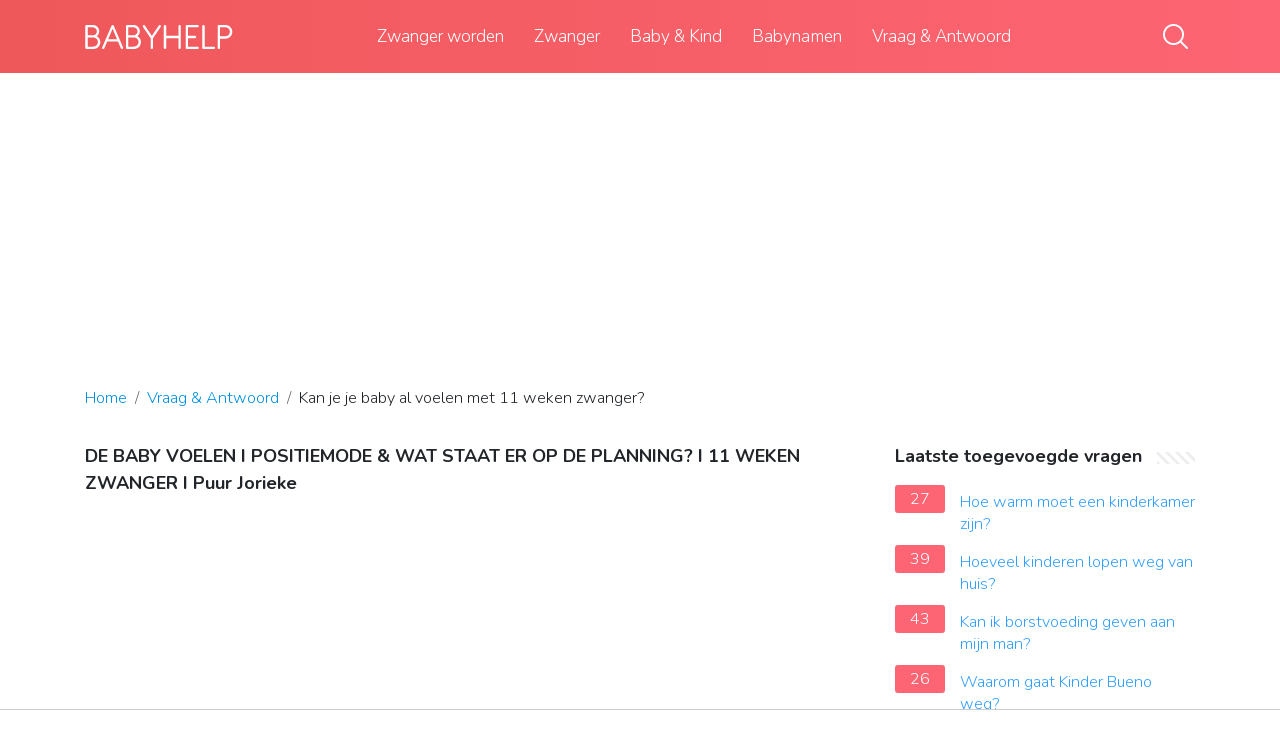

--- FILE ---
content_type: text/html; charset=UTF-8
request_url: https://babyhelp.nl/vraag-en-antwoord/kan-je-je-baby-al-voelen-met-11-weken-zwanger
body_size: 9911
content:
<!DOCTYPE html>
<html lang="nl">
<head>
    <meta charset="utf-8">
    <meta http-equiv="X-UA-Compatible" content="IE=edge">
    <meta name="viewport" content="width=device-width, initial-scale=1, maximum-scale=1">
    <title>Kan je je baby al voelen met 11 weken zwanger?</title>
    <meta name="description" content="Ontwikkelingen bij je kindje vanaf week 11 Als je 11 weken zwanger bent begint je baby met bewegen: eerst met trekkingen en trillingen in de armpjes en beentjes,">
    <link rel="apple-touch-icon" sizes="57x57" href="favicon/apple-icon-57x57.png">
    <link rel="apple-touch-icon" sizes="60x60" href="favicon/apple-icon-60x60.png">
    <link rel="apple-touch-icon" sizes="72x72" href="favicon/apple-icon-72x72.png">
    <link rel="apple-touch-icon" sizes="76x76" href="favicon/apple-icon-76x76.png">
    <link rel="apple-touch-icon" sizes="114x114" href="favicon/apple-icon-114x114.png">
    <link rel="apple-touch-icon" sizes="120x120" href="favicon/apple-icon-120x120.png">
    <link rel="apple-touch-icon" sizes="144x144" href="favicon/apple-icon-144x144.png">
    <link rel="apple-touch-icon" sizes="152x152" href="favicon/apple-icon-152x152.png">
    <link rel="apple-touch-icon" sizes="180x180" href="favicon/apple-icon-180x180.png">
    <link rel="icon" type="image/png" sizes="192x192"  href="favicon/android-icon-192x192.png">
    <link rel="icon" type="image/png" sizes="32x32" href="favicon/favicon-32x32.png">
    <link rel="icon" type="image/png" sizes="96x96" href="favicon/favicon-96x96.png">
    <link rel="icon" type="image/png" sizes="16x16" href="favicon/favicon-16x16.png">
    <link rel="manifest" href="favicon/manifest.json">
    <meta name="msapplication-TileColor" content="#ffffff">
    <meta name="msapplication-TileImage" content="favicon/ms-icon-144x144.png">
    <meta name="theme-color" content="#ffffff">
    <meta name="p:domain_verify" content="470ea6ec1a5750a57ac88f2055e8b761"/>

    <!-- Global site tag (gtag.js) - Google Analytics -->
    <script async src="https://www.googletagmanager.com/gtag/js?id=UA-22482656-20"></script>
    <script>
        window.dataLayer = window.dataLayer || [];
        function gtag(){dataLayer.push(arguments);}
        gtag('js', new Date());

        gtag('config', 'UA-22482656-20');
    </script>
            <link rel="stylesheet" href="https://babyhelp.nl/wp-content/themes/babyhelp-theme/app/style.b5b81f9a.css" type="text/css" media="all" />
        <style>
            a:hover {
                text-decoration: underline;
            }
            aside .inner .title-holder {
                position: relative;
            }
            aside .inner .title-holder:before {
                content: "";
                position: absolute;
                left: 0;
                bottom: 6px;
                width: 100%;
                height: 12px;
                background-image: linear-gradient(45deg, #eeeeee 20%, #ffffff 20%, #ffffff 50%, #eeeeee 50%, #eeeeee 70%, #ffffff 70%, #ffffff 100%);
                background-size: 10px 10px;
            }
            aside .inner .title {
                background: #fff;
                display: inline-block;
                font-weight: bold;
                padding-right: 15px;
                position: relative;
            }
            aside .inner ul {
                margin:0;
                padding: 15px 0;
                list-style:none;
                background: #fff;
            }
            aside .inner ul li {
                margin-bottom: 10px;
                display: flex;
                line-height: normal; font-size: 0.9rem;
            }
            aside .inner ul li span {
                background: #fd6574;
                color: #fff;
                padding: 0 15px;
                margin: 0 15px 0 0;
                border-radius: 3px;
                font-size: 0.9rem;
                height: 28px;
                display: inline-flex;
                align-items: center;
            }
            aside .inner ul li a {
                display: inline-block;
                margin-top: 6px;
            }
            .rating__stars {
                --star-size: 24px;
                --star-color: #ddd;
                --star-background: #ffbf00;
                --percent: calc(var(--rating) / 5 * 100%);
                display: inline-block;
                font-size: var(--star-size);
                font-family: Times;
                position: relative;
                top: 2px;
            }
            .rating__stars:before {
                 content: '★★★★★';
                 letter-spacing: 3px;
                 background: linear-gradient(90deg, var(--star-background) var(--percent), var(--star-color) var(--percent));
                 -webkit-background-clip: text;
                 -webkit-text-fill-color: transparent;
             }
            .embed-responsive {
                position: relative;
                display: block;
                width: 100%;
                padding: 0;
                overflow: hidden;
            }

            .embed-responsive:before {
                display: block;
                content: "";
                padding-top: 56.25%;
            }
            .embed-responsive iframe {
                position: absolute;
                top: 0;
                bottom: 0;
                left: 0;
                width: 100%;
                height: 100%;
                border: 0;
            }
            .pagination span {
                margin: 0 5px;
            }
            ul.breadcrumb {
                position: relative;
                flex-wrap: nowrap;
                width: 100%;
                padding: 15px 0;
                white-space: nowrap;
                overflow-x: auto;
                margin-bottom: 0;
            }
            ul.breadcrumb li {
                font-size: .9rem;
            }
            ul.breadcrumb li+li:before {
                padding: 8px 0 8px 8px;
                color: #686868;
                content: "/\00a0";
            }
            /* Add a color to all links inside the list */
            ul.breadcrumb li a {
                color: #0090e3;
                text-decoration: none;
            }
            /* Add a color on mouse-over */
            ul.breadcrumb li a:hover {
                text-decoration: underline;
            }
		.d-none {
                display: none;
            }
            .d-block {
                display: block;
            }
            @media (min-width: 992px) {
                .d-md-block {
                    display: block!important;
                }
                .d-md-none {
                    display: none!important;
                }
            }
        </style>
                                    <script async src="https://tags.refinery89.com/babyhelpnl.js"></script>
    
    </head>
<body>

<header role="banner" class="header">
    <div class="container position-relative">
        <div class="d-flex justify-content-between align-items-center">
            <div class="logo">
                <a href="/">
                    <img src="https://babyhelp.nl/wp-content/themes/babyhelp-theme/images/logo.svg" alt="logo">
                </a>
            </div>

            <nav class="top-navigation js-menu" role="navigation">
                <div class="mobile-nav-title d-lg-none mb-2">
                    Menu
                </div>
                <ul id="menu-header-menu" class="menu">
                    <li id="menu-item-1937" class="menu-item menu-item-type-taxonomy menu-item-object-category menu-item-1937"><a href="https://babyhelp.nl/zwanger-worden/">Zwanger worden</a></li>
                    <li id="menu-item-14" class="menu-item menu-item-type-taxonomy menu-item-object-category menu-item-14"><a href="https://babyhelp.nl/zwanger/">Zwanger</a></li>
                    <li id="menu-item-2028" class="menu-item menu-item-type-taxonomy menu-item-object-category menu-item-2028"><a href="https://babyhelp.nl/baby-en-kind/">Baby &amp; Kind</a></li>
                    <li id="menu-item-1893" class="menu-item menu-item-type-taxonomy menu-item-object-category menu-item-has-children menu-item-1893"><a href="https://babyhelp.nl/babynamen/">Babynamen</a>
                        <ul class="sub-menu">
                            <li id="menu-item-1894" class="menu-item menu-item-type-taxonomy menu-item-object-category menu-item-1894"><a href="https://babyhelp.nl/babynamen/meisjesnamen/">Meisjesnamen</a></li>
                            <li id="menu-item-1895" class="menu-item menu-item-type-taxonomy menu-item-object-category menu-item-1895"><a href="https://babyhelp.nl/babynamen/jongensnamen/">Jongensnamen</a></li>
                        </ul>
                        <button type="button" class="btn-submenu">open</button>
                    </li>
                    <li><a href="/vraag-en-antwoord/">Vraag &amp; Antwoord</a></li>
                </ul>
            </nav>

            <div class="d-flex align-items-center">
                <div>
                    <button type="button" class="btn-search-trigger js-trigger-search">
                        <svg viewBox="0 0 25 25" fill="none" xmlns="http://www.w3.org/2000/svg"><path d="M24.715 23.34l-6.101-6.1a10.473 10.473 0 002.43-6.717C21.044 4.72 16.324 0 10.522 0 4.72 0 0 4.72 0 10.523c0 5.801 4.72 10.521 10.522 10.521 2.552 0 4.894-.913 6.717-2.43l6.102 6.101a.969.969 0 001.374 0 .972.972 0 000-1.374zM1.944 10.524c0-4.73 3.848-8.579 8.578-8.579 4.73 0 8.578 3.848 8.578 8.579 0 4.73-3.848 8.577-8.578 8.577-4.73 0-8.578-3.848-8.578-8.578z" fill="currentColor"></path></svg>
                    </button>
                    <div class="search-form js-search-form">
                        <form method="get" action="https://babyhelp.nl" role="search">
                            <input type="search" name="s" class="form-control" placeholder="Type hier je zoekopdracht...">
                            <button type="submit" role="button" class="btn-search">
                                <svg viewBox="0 0 25 25" fill="none" xmlns="http://www.w3.org/2000/svg"><path d="M24.715 23.34l-6.101-6.1a10.473 10.473 0 002.43-6.717C21.044 4.72 16.324 0 10.522 0 4.72 0 0 4.72 0 10.523c0 5.801 4.72 10.521 10.522 10.521 2.552 0 4.894-.913 6.717-2.43l6.102 6.101a.969.969 0 001.374 0 .972.972 0 000-1.374zM1.944 10.524c0-4.73 3.848-8.579 8.578-8.579 4.73 0 8.578 3.848 8.578 8.579 0 4.73-3.848 8.577-8.578 8.577-4.73 0-8.578-3.848-8.578-8.578z" fill="currentColor"></path></svg>
                            </button>
                        </form>
                    </div>
                </div>
                <button type="button" class="js-trigger-menu d-lg-none mobile-nav-trigger">
                    <span></span>
                    <span></span>
                    <span></span>
                </button>
            </div>
        </div>
    </div>
</header>            <div style="margin-top: 30px; display: flex; align-items: center; justify-content: center;" class="d-none d-md-block">
            <div style="min-height:250px;" class="r89-desktop-billboard-atf d-none d-md-block"></div>
        </div>
    
<div class="container">
    <script type="application/ld+json">
    {
        "@context": "https://schema.org",
        "@type": "BreadcrumbList",
        "itemListElement": [{
            "@type": "ListItem",
            "position": 1,
            "name": "Home",
            "item": "/"
        },{
            "@type": "ListItem",
            "position": 2,
            "name": "Vraag & Antwoord",
            "item": "https://babyhelp.nl/vraag-en-antwoord/"
        },{
            "@type": "ListItem",
            "position": 3,
            "name": "Kan je je baby al voelen met 11 weken zwanger?"
        }]
    }
</script>

    <nav aria-label="breadcrumb">
        <ul class="breadcrumb mt-0 mt-sm-3">
            <li>
                <a href="/">Home</a>
            </li>
            <li>
                <a href="/vraag-en-antwoord/">Vraag &amp; Antwoord</a>
            </li>
            <li>
                Kan je je baby al voelen met 11 weken zwanger?
            </li>
        </ul>
    </nav>

    <div class="d-flex flex-column flex-md-row mt-3 mb-4 mb-sm-5">
        <main class="article pr-0 pr-lg-5">
        <div>
	                <strong>DE BABY VOELEN I POSITIEMODE &amp; WAT STAAT ER OP DE PLANNING? I 11 WEKEN ZWANGER I Puur Jorieke</strong>
            <div class="embed-responsive embed-responsive-16by9">
		<iframe loading="lazy" title="DE BABY VOELEN I POSITIEMODE &amp; WAT STAAT ER OP DE PLANNING? I 11 WEKEN ZWANGER I Puur Jorieke" src="https://www.youtube.com/embed/GiqnmL5P3eM?feature=oembed" frameborder="0" allow="accelerometer; autoplay; clipboard-write; encrypted-media; gyroscope; picture-in-picture" allowfullscreen></iframe>
            </div>
            
            
            <h1>Kan je je baby al voelen met 11 weken zwanger?</h1>
            <b><svg style="float: left;margin-right: 10px;" width="21" height="21" viewBox="0 0 16 16" fill="currentColor" xmlns="http://www.w3.org/2000/svg"><path fill-rule="evenodd" d="M10 5a2 2 0 1 1-4 0 2 2 0 0 1 4 0zM8 8a3 3 0 1 0 0-6 3 3 0 0 0 0 6zm6 5c0 1-1 1-1 1H3s-1 0-1-1 1-4 6-4 6 3 6 4zm-1-.004c-.001-.246-.154-.986-.832-1.664C11.516 10.68 10.289 10 8 10c-2.29 0-3.516.68-4.168 1.332-.678.678-.83 1.418-.832 1.664h10z"/>
                </svg>Gevraagd door: prof. Pepijn de Leeuw D</b>&nbsp;&nbsp;|&nbsp;&nbsp;Laatste update: 5 mei 2022</b><br>
            <div class="rating__stars" style="--rating: 4.4;" aria-label="Score is 4.4 van de 5."></div>
            <span>Score: 4.4/5</span>
            (<span>71 stemmen</span>)
            <p><span><div>Ontwikkelingen bij je kindje vanaf <b>week 11</b></div><span> Als je <b>11 weken zwanger</b> bent begint je <b>baby</b> met bewegen: eerst met trekkingen en trillingen in de armpjes en beentjes, nek en de romp.</span></span></p>

                            <div style="text-align: center; margin: 20px">
                    <div style="min-height:280px;" class="r89-mobile-billboard-top d-block d-md-none"></div>
                </div>
            
            <h2>Kan je je kind al voelen met 12 weken?</h2>
            <p>Vrouwen die een volgend kindje krijgen <b>voelen</b> soms al bewegingen rond <b>12 weken</b>, maar er zijn ook zwangeren die voor het eerst iets rond de 25 <b>weken</b> herkennen als beweging van hun kindje.<p>

            <h2>Wat voel je bij een miskraam met 11 weken?</h2>
            <p>Symptomen <b>miskraam 11 weken</b><br><br> Huilbuien. Bloedverlies (in het begin weinig en later meer) Soms stolsels (bloed klonten) Zwangerschapssymptomen, zoals pijnlijke borsten en misselijkheid nemen af.</p>

                            <div style="text-align: center; margin: 20px">
                    <div style="min-height:250px;" class="r89-outstream-video"></div>
                </div>
            
            <h2>Hoe groot is de kans op een miskraam na 11 weken?</h2>
            <p>Bij 9 of 10 <b>weken</b> zwangerschap is de <b>kans op een miskraam</b> ongeveer 8 tot 10 procent. Heb je bij 9 of 10 <b>weken</b> zwangerschap de termijnecho gehad en is daarbij een kloppend hartje gezien? Dan daalt de <b>kans op een miskraam</b>. Je hebt dan nog ongeveer 1 tot 3 procent <b>kans</b> om een <b>miskraam</b> te krijgen.</p>

            <h2>Wat zie je op een 11 weken echo?</h2>
            <p>Als je een <b>echo</b> bij <b>11 weken</b> krijgt, is dit de termijnecho. Tijdens deze <b>echo</b> bepaalt de echoscopist je uitgerekende datum en kijkt hij of zij naar de groei en ontwikkeling van je baby. Dit gebeurt soms via de buik en soms inwendig, via de vagina.</p>
        </div>

                    <div style="text-align: center; margin: 20px">
                <div style="min-height:250px;" class="r89-desktop-rectangle-btf d-none d-md-block"></div>
                <div style="min-height:280px;" class="r89-mobile-rectangle-mid d-md-none"></div>
            </div>
        

        <div style="margin-top: 30px;">
        <b><svg style="float:left;margin-right: 10px;" width="21" height="21" viewBox="0 0 16 16" fill="#1fae5b" xmlns="http://www.w3.org/2000/svg">
                <path fill-rule="evenodd" d="M8 16A8 8 0 1 0 8 0a8 8 0 0 0 0 16zm.93-9.412l-2.29.287-.082.38.45.083c.294.07.352.176.288.469l-.738 3.468c-.194.897.105 1.319.808 1.319.545 0 1.178-.252 1.465-.598l.088-.416c-.2.176-.492.246-.686.246-.275 0-.375-.193-.304-.533L8.93 6.588zM8 5.5a1 1 0 1 0 0-2 1 1 0 0 0 0 2z"/>

            </svg>24 gerelateerde vragen gevonden</b>
                    <div>
            <h3>Kan je al bij 11 weken zien of jongen of meisje?</h3>
                        <p>Vanaf circa <b>11 weken</b> zwangerschap ontwikkelen jongetjes een penis en meisjes een clitoris. Dit verschil <b>kun</b> je <b>zien</b> op je echo. Qua vorm zijn de 'nubs' gelijk, maar ze wijzen in een andere hoek omhoog. Bij jongens in een hoek van 30 graden ten opzichte van de ruggengraat, iets omhoog dus.</p>
            </div>

                                        
                    <div>
            <h3>Wat checken bij Termijnecho?</h3>
                        <p>Meestal is het de eerste <b>echo</b> die je krijgt tijdens je zwangerschap. Tijdens deze controle wordt vastgesteld hoelang je precies zwanger bent. Daarnaast kijkt de echoscopist of het embryo goed groeit en zich gezond ontwikkelt. Meestal vindt de <b>echo</b> plaats als je tussen de 8 en 14 weken zwanger bent.</p>
            </div>

                                        
                    <div>
            <h3>Hoeveel kans op miskraam na kloppend hartje 10 weken?</h3>
                        <p>Vanaf 6,5 <b>weken</b> zwangerschap is goed te zien of het <b>hartje</b> klopt. Een lege vruchtzak of een niet-levend embryo zonder hartactie zijn bij deze zwangerschapsduur met echoscopie betrouwbaar te zien. De <b>kans</b> op een <b>miskraam</b> bij een <b>kloppend hartje</b> is dan nog &lt;<b>10</b>%. Vanaf <b>10</b>-12 <b>weken</b> is deze <b>kans</b> &lt;2%, maar nooit uitgesloten.</p>
            </div>

                                        
                    <div>
            <h3>Hoe groot is de kans op een miskraam als het hartje klopt?</h3>
                        <p>Wanneer op een echo een kloppend <b>hartje</b> is gezien (vanaf de 6e week), dan is de <b>kans op een miskraam</b> nog maar 1-3%! Vaginaal bloedverlies en/of buikpijn zijn meestal de eerste tekenen van een <b>miskraam</b>. Bij bloedverlies in het begin van de zwangerschap eindigt 50% van de gevallen ook in een <b>miskraam</b>.</p>
            </div>

                                                <div style="text-align: center;">
                        <div style="min-height:250px;" class="r89-desktop-rectangle-btf-1 d-none d-md-block"></div>
                        <div style="min-height:280px;" class="r89-mobile-rectangle-infinite-1 d-md-none"></div>
                    </div>
                            
                    <div>
            <h3>Wat zijn de eerste symptomen van een miskraam?</h3>
                        <p>De symptomen die kunnen wijzen op een <b>miskraam zijn</b>: helderrood bloedverlies, mogelijk met bloedstolsels. buikpijn, lijkend op menstruatie-achtige krampen. verlies van weefsel: vaak wit/grijs vliezig weefsel.</p>
            </div>

                                        
                    <div>
            <h3>Wat voel je als je een miskraam krijgt?</h3>
                        <p>Dit kun je bij een <b>miskraam merken</b>: pijn onder in de buik of rug, alsof je ongesteld bent. bloedverlies. minder gespannen borsten, niet meer misselijk: klachten van de zwangerschap worden minder.</p>
            </div>

                                        
                    <div>
            <h3>Wat voor pijn bij miskraam?</h3>
                        <p>Het is mogelijk dat je binnen enkele dagen (soms weken) een bloeding krijgt. Een <b>miskraam</b> geeft vaak <b>pijn</b>, zoals bij een menstruatie of een weeënachtige <b>pijn</b> in de onderbuik. Ook kan het 'zwangerschapsgevoel' opeens verdwijnen. Je hebt bijvoorbeeld geen gespannen borsten meer en de ochtendmisselijkheid is weg.</p>
            </div>

                                        
                    <div>
            <h3>Kan je baby al voelen met 13 weken?</h3>
                        <p>De meeste moeders <b>voelen</b> hun <b>baby</b> voor het eerst bewegen tussen de 14 en 20 <b>weken</b> zwangerschap. Wanneer je precies iets <b>voelt</b> is afhankelijk van je bouw en of je <b>al</b> eens eerder zwanger bent geweest. Is het je eerste zwangerschap? Dan <b>kan</b> het wat langer duren voordat je je <b>baby voelt</b>.</p>
            </div>

                                                <div style="text-align: center;">
                        <div style="min-height:250px;" class="r89-desktop-rectangle-btf-2 d-none d-md-block"></div>
                        <div style="min-height:280px;" class="r89-mobile-rectangle-infinite-2 d-md-none"></div>
                    </div>
                            
                    <div>
            <h3>Kun je na 12 weken nog een miskraam krijgen?</h3>
                        <p>Bij een <b>miskraam</b> wordt meestal gesproken over het verlies van een kindje voor <b>12 weken</b>, maar het kan ook voor komen dat je het kindje <b>na 12 weken</b> verliest, er wordt dan gesproken van een late <b>miskraam</b> of een intra uterine vruchtdood (IUVD).</p>
            </div>

                                        
                    <div>
            <h3>Hoe dik is je buik bij 12 weken zwangerschap?</h3>
                        <p>Geen <b>buik bij 12 weken zwanger</b><br><br> Ben je <b>12 weken zwanger</b> en heb je nog geen bollend buikje? Maak je hier geen zorgen over. Bij een groot deel van de <b>zwanger</b> vrouwen is nu nog geen <b>zwangere buik</b> te zien. Het verschilt per persoon en zelfs per <b>zwangerschap</b> wanneer je <b>buik</b> begint te groeien.</p>
            </div>

                                        
                    <div>
            <h3>Hoeveel procent kans op miskraam na 8 weken?</h3>
                        <p>De <b>kans</b> op een <b>miskraam</b> bij 7 of <b>8 weken</b>. De <b>kans</b> op een <b>miskraam</b> is bij 7 tot <b>8 weken</b> zwangerschap ongeveer 10 procent. Soms krijg je rond <b>8 weken</b> zwangerschap een vitaliteitsecho. Deze krijg je als hier een medische reden voor is.</p>
            </div>

                                        
                    <div>
            <h3>Hoe groot kans op miskraam na 6 weken?</h3>
                        <p>De <b>kans</b> op een <b>miskraam</b> bij 5 of <b>6 weken</b><br><br> De <b>kans</b> op een <b>miskraam</b> bij 5 <b>weken</b> is ongeveer 21 procent. Dit blijkt uit Amerikaans onderzoek onder ruim 4.000 vrouwen. Hetzelfde onderzoek toont aan dat de <b>kans</b> op een <b>miskraam na 6 weken</b> zwangerschap gedaald is naar ongeveer 5 procent.</p>
            </div>

                                                <div style="text-align: center;">
                        <div style="min-height:250px;" class="r89-desktop-rectangle-btf-lazy d-none d-md-block"></div>
                        <div style="min-height:280px;" class="r89-mobile-rectangle-infinite-lazy d-md-none"></div>
                    </div>
                            
                    <div>
            <h3>Hoe groot kans op miskraam na 4 weken?</h3>
                        <p>Wat is de <b>kans</b> op een <b>miskraam</b> in <b>week 4</b>? De <b>kans</b> op een <b>miskraam</b> in <b>week 4</b> van je zwangerschap is ongeveer 12%. <b>Na week</b> 6 wordt de <b>kans</b> steeds een beetje kleiner. De meeste <b>miskramen</b> komen voor in de <b>weken</b> 3, <b>4</b>, 5 en 6 van je zwangerschap, maar niet alle symptomen hoeven direct te betekenen dat je een <b>miskraam</b> hebt.</p>
            </div>

                                        
                    <div>
            <h3>Hoeveel kans op miskraam na kloppend hartje 9 weken?</h3>
                        <p>De <b>kans</b> op een <b>miskraam</b> vroeg in de zwangerschap is 10 op 100. Hebben jullie bij de echo rond 8-<b>9 weken</b> een <b>kloppend hartje</b> gezien, dan is die <b>kans</b> al veel kleiner en eind nog maar 2 tot 3 van de 100 zwangerschappen in een <b>miskraam</b> .</p>
            </div>

                                        
                    <div>
            <h3>Hoe vaak komt het voor dat het hartje niet klopt?</h3>
                        <p>Als de zwangerschap voor de 16e week misgaat, dan noemen wij dit een miskraam. Dat wil zeggen dat het vruchtje <b>niet</b> meer verder groeit, het <b>hartje niet</b> meer <b>klopt</b>, het kindje <b>niet</b> meer leeft en daardoor de zwangerschap soms vanzelf wordt afgestoten. Een miskraam <b>komt</b> bij 1 op de 6 zwangerschappen voor.</p>
            </div>

                                        
                    <div>
            <h3>Hoeveel kans op miskraam na goede Termijnecho?</h3>
                        <p>Als de echoscopist een <b>goed</b> ontwikkelde foetus en een kloppend hartje ziet, dan weten we dat de <b>kans</b> op een <b>miskraam</b> daalt. De <b>kans</b> op een <b>miskraam</b> voor een <b>echo</b> is 10% (voor de gehele populatie), <b>na</b> een <b>goede echo</b> nog maar 1-3% (afhankelijk van de zwangerschapsduur).</p>
            </div>

                                                <div style="text-align: center;">
                        <div style="min-height:250px;" class="r89-desktop-rectangle-btf-lazy d-none d-md-block"></div>
                        <div style="min-height:280px;" class="r89-mobile-rectangle-infinite-lazy d-md-none"></div>
                    </div>
                            
                    <div>
            <h3>Hoeveel dagen kan Termijnecho afwijken?</h3>
                        <p>In sommige gevallen wordt al vroeg in de zwangerschap (6 – 7 <b>weken</b>) een extra <b>echo</b> gemaakt. Bijvoorbeeld als er sprake is van: Bloedverlies in het begin van de zwangerschap. Twijfel over de zwangerschapsduur.</p>
            </div>

                                        
                    <div>
            <h3>Wat is er te zien op de 12 weken echo?</h3>
                        <p>Als je bij <b>12 weken</b> een <b>echo</b> krijgt, is dit een termijnecho. Tijdens deze <b>echo</b> kijkt de echoscopist naar de ontwikkeling en groei van je baby. Hiermee bepaalt hij of zij hoelang je precies zwanger bent. Meestal kan deze <b>echo</b> via je buik gemaakt worden.</p>
            </div>

                                        
                    <div>
            <h3>Wat controleren ze bij 12 weken echo?</h3>
                        <p>Eerste controle<br><br> Als er sprake is van eerdere zwangerschappen willen we graag horen hoe deze zijn verlopen. Net als bij alle andere controles wordt de bloeddruk gemeten. Je kan bij deze controle het hartje van de baby zien kloppen met de <b>echo</b>, het laten horen van het hartje doen we bij 11-<b>12 weken</b>.</p>
            </div>

                                        
        
            <div style="display: flex">
                                    <div style="flex-grow: 1; margin-top: 20px;">
                        &#8592; <i>Vorige artikel</i><br>
                        <a href="/vraag-en-antwoord/wat-is-een-ander-woord-voor-baarmoeder">Wat is een ander woord voor baarmoeder?</a>
                    </div>
                                                    <div style="text-align: right; margin-top: 20px; flex-grow: 1;">
                        <i>Volgende artikel</i> &#8594;<br>
                        <a href="/vraag-en-antwoord/wat-kun-je-verwachten-van-een-kraamhulp">Wat kun je verwachten van een kraamhulp?</a>
                    </div>
                            </div>

        </div>
    </main>

        <aside class="col-right">
            <div class="inner">
    <div class="title-holder">
    <span class="title">Laatste toegevoegde vragen</span>
    </div>
    <ul>
                    <li><span>27</span><a href="/vraag-en-antwoord/hoe-warm-moet-een-kinderkamer-zijn">Hoe warm moet een kinderkamer zijn?</a></li>
                    <li><span>39</span><a href="/vraag-en-antwoord/hoeveel-kinderen-lopen-weg-van-huis">Hoeveel kinderen lopen weg van huis?</a></li>
                    <li><span>43</span><a href="/vraag-en-antwoord/kan-ik-borstvoeding-geven-aan-mijn-man">Kan ik borstvoeding geven aan mijn man?</a></li>
                    <li><span>26</span><a href="/vraag-en-antwoord/waarom-gaat-kinder-bueno-weg">Waarom gaat Kinder Bueno weg?</a></li>
                    <li><span>27</span><a href="/vraag-en-antwoord/kan-een-kat-aanvoelen-dat-je-zwanger-bent">Kan een kat aanvoelen dat je zwanger bent?</a></li>
                    <li><span>32</span><a href="/vraag-en-antwoord/hoeveel-natte-luiers-moet-een-pasgeboren-baby-hebben">Hoeveel natte luiers moet een pasgeboren baby hebben?</a></li>
                    <li><span>16</span><a href="/vraag-en-antwoord/hoeveel-foliumzuur-om-een-miskraam-te-voorkomen">Hoeveel foliumzuur om een ​​miskraam te voorkomen?</a></li>
                    <li><span>39</span><a href="/vraag-en-antwoord/hoeveel-uur-geen-borstvoeding-na-alcohol">Hoeveel uur geen borstvoeding na alcohol?</a></li>
                    <li><span>20</span><a href="/vraag-en-antwoord/wat-zijn-de-beste-maanden-om-te-trouwen">Wat zijn de beste maanden om te trouwen?</a></li>
                    <li><span>23</span><a href="/vraag-en-antwoord/hoe-kan-ik-slijm-oplossen-bij-mijn-kind">Hoe kan ik slijm oplossen bij mijn kind?</a></li>
            </ul>
</div>

                            <div class="inner">
                    <div class="title-holder" style="margin-bottom: 20px;">
                        <span class="title">Advertentie</span>
                    </div>
                    <div class="text-align: center;">
                        <div style="min-height:600px;" class="r89-desktop-hpa-atf d-none d-md-block"></div>
                        <div style="min-height:280px;" class="r89-mobile-rectangle-low d-md-none"></div>
                    </div>
                </div>
            
            <div class="inner">
    <div class="title-holder">
    <span class="title">Meest populaire vragen</span>
    </div>
    <ul>
                    <li><span>29</span><a href="/vraag-en-antwoord/hoeveel-is-7-pond-baby">Hoeveel is 7 pond baby?</a></li>
                    <li><span>35</span><a href="/vraag-en-antwoord/hoe-zorg-ik-dat-mijn-kind-drinkt">Hoe zorg ik dat mijn kind drinkt?</a></li>
                    <li><span>31</span><a href="/vraag-en-antwoord/hoeveel-aangekomen-bij-37-weken-zwangerschap">Hoeveel aangekomen bij 37 weken zwangerschap?</a></li>
                    <li><span>38</span><a href="/vraag-en-antwoord/hoe-zet-je-een-baby-in-de-auto">Hoe zet je een baby in de auto?</a></li>
                    <li><span>34</span><a href="/vraag-en-antwoord/wat-is-het-nut-van-een-mug">Wat is het nut van een mug?</a></li>
                    <li><span>37</span><a href="/vraag-en-antwoord/hoe-betrouwbaar-is-de-zelftest">Hoe betrouwbaar is de zelftest?</a></li>
                    <li><span>24</span><a href="/vraag-en-antwoord/hoe-vaak-uitstrijkje-baarmoederhalskanker">Hoe vaak uitstrijkje baarmoederhalskanker?</a></li>
                    <li><span>32</span><a href="/vraag-en-antwoord/waarom-planken-babys">Waarom planken babys?</a></li>
                    <li><span>31</span><a href="/vraag-en-antwoord/hoe-vruchtbaar-30-jaar">Hoe vruchtbaar 30 jaar?</a></li>
                    <li><span>42</span><a href="/vraag-en-antwoord/hoe-wens-je-een-tiener-een-fijne-verjaardag">Hoe wens je een tiener een fijne verjaardag?</a></li>
            </ul>
</div>
        </aside>
    </div>
</div>

<footer class="footer border-top pt-3 pt-md-5">
    <div class="container">
        <div class="row">
            <div class="col-md-8">
                <div class="accordion row">
                    <div class="js-accordion-item accordion-item mb-3 col-md-6">
                        <div class="js-accordion-title accordion-title">
                            <span class="h4">BabyHelp.nl</span>
                        </div>
                        <div class="accordion-body">
                            <div class="menu">
                                <ul>
                                    <li><a href="/">Home</a></li>
                                    <li><a href="/vraag-en-antwoord/">Vraag &amp; Antwoord</a></li>
                                </ul>
                            </div>
                        </div>
                    </div>
                    <div class="js-accordion-item accordion-item mb-3 col-md-6">
                        <div class="js-accordion-title accordion-title">
                            <span class="h4">Links</span>
                        </div>
                        <div class="accordion-body">
                            <div class="menu">
                                <ul>
                                    <li class="page_item page-item-1976 current_page_item"><a href="https://babyhelp.nl/adverteren/" aria-current="page">Adverteren</a></li>
                                    <li class="page_item page-item-1974"><a href="https://babyhelp.nl/contact/">Contact</a></li>
                                    <li class="page_item page-item-1972"><a href="https://babyhelp.nl/over-ons/">Over ons</a></li>
                                    <li class="page_item page-item-1978"><a href="https://babyhelp.nl/privacy-beleid/">Privacy beleid</a></li>
                                </ul>
                            </div>
                        </div>
                    </div>
                </div>
            </div>
            <div class="col-md-4">
                <span class="h4">Nieuwsbrief</span>
                <p class="text-black-50 mt-3 mb-4 pt-0 pt-md-1">
                    Op de hoogte blijven? Ontvang onze nieuwsbrief </p>
                <div class="mailchimp-form">
                    <div id="mc_embed_signup">
                        <form action="https://babyhelp.us4.list-manage.com/subscribe/post?u=f01c17a600944adc93b499176&amp;id=33b13ce98e" method="post" id="mc-embedded-subscribe-form" name="mc-embedded-subscribe-form" class="validate" target="_blank" novalidate="">
                            <div id="mc_embed_signup_scroll" class="input-group mb-3">
                                <input type="email" value="" name="EMAIL" class="form-control" id="mce-EMAIL" placeholder="Vul je e-maildres in">
                                <div class="input-group-append">
                                    <button type="submit" name="subscribe" id="mc-embedded-subscribe" class="btn btn-primary rounded-right btn-block">
                                        <svg width="20" height="20" viewBox="0 0 20 20" fill="none" xmlns="http://www.w3.org/2000/svg">
                                            <path d="M6.5042 12.0807L4.76394 11.2495L3.29467 14.8777C3.29009 14.8892 3.28567 14.9008 3.28185 14.9124C3.09524 15.4722 3.13674 15.981 3.39889 16.3444C3.62609 16.6598 3.99139 16.8336 4.42748 16.8336H4.42764C4.63409 16.8336 4.85595 16.7946 5.08697 16.7175C5.09872 16.7137 5.11031 16.7094 5.12161 16.7048L8.74984 15.2356L7.91885 13.4951C7.69653 13.0299 6.96944 12.3028 6.5042 12.0807Z" fill="white"></path>
                                            <path d="M19.9495 0.878418L8.52493 12.303C8.7146 12.5366 8.87253 12.7731 8.97629 12.9901L11.8762 19.0625C12.2658 19.8782 12.7794 20 13.0507 20H13.0508C13.2933 20 13.8922 19.8945 14.218 18.9174L19.8834 1.92105C20.0104 1.53989 20.0314 1.18253 19.9495 0.878418Z" fill="white"></path>
                                            <path d="M7.69681 11.4745L19.122 0.0492859C19.0022 0.0167847 18.8737 0 18.7384 0C18.5316 0 18.3098 0.0390625 18.0787 0.116119L1.08259 5.7814C0.183387 6.08124 0.0195077 6.60461 0.00180749 6.8898C-0.0158927 7.17514 0.0822213 7.71469 0.937476 8.12302L7.00986 11.0231C7.22669 11.1269 7.4632 11.2848 7.69681 11.4745Z" fill="white"></path>
                                        </svg>
                                    </button>
                                </div>
                                <div id="mce-responses" class="clear">
                                    <div class="response" id="mce-error-response" style="display:none"></div>
                                    <div class="response" id="mce-success-response" style="display:none"></div>
                                </div>
                                <div style="position: absolute; left: -5000px;" aria-hidden="true"><input type="text" name="b_f01c17a600944adc93b499176_33b13ce98e" tabindex="-1" value=""></div>
                            </div>
                        </form>
                    </div>
                </div>
            </div>
        </div>
        <div class="text-black-50 text-center text-sm-right mt-3 mt-md-5 py-4 border-top">
            © 2026 BabyHelp.nl
        </div>
    </div>
</footer>

    <script type="text/javascript" src="https://babyhelp.nl/wp-content/themes/babyhelp-theme/app/app.dd740d32.js"></script>
    <script type="text/javascript" src="https://babyhelp.nl/wp-content/themes/babyhelp-theme/app/runtime.9d1b386d.js"></script>
<script defer src="https://static.cloudflareinsights.com/beacon.min.js/vcd15cbe7772f49c399c6a5babf22c1241717689176015" integrity="sha512-ZpsOmlRQV6y907TI0dKBHq9Md29nnaEIPlkf84rnaERnq6zvWvPUqr2ft8M1aS28oN72PdrCzSjY4U6VaAw1EQ==" data-cf-beacon='{"version":"2024.11.0","token":"41538327379745368e3ed1a3f2e25571","r":1,"server_timing":{"name":{"cfCacheStatus":true,"cfEdge":true,"cfExtPri":true,"cfL4":true,"cfOrigin":true,"cfSpeedBrain":true},"location_startswith":null}}' crossorigin="anonymous"></script>
</body>
</html>


--- FILE ---
content_type: image/svg+xml
request_url: https://babyhelp.nl/wp-content/themes/babyhelp-theme/images/logo.svg
body_size: 1097
content:
<svg width="142" height="24" xmlns="http://www.w3.org/2000/svg"><path d="M1.474 24c-.312 0-.579-.108-.801-.324a1.063 1.063 0 0 1-.333-.792V2.076c0-.324.111-.591.333-.801.222-.21.489-.315.801-.315h6.21c.828 0 1.602.159 2.322.477.72.318 1.35.747 1.89 1.287a5.94 5.94 0 0 1 1.728 4.23 5.67 5.67 0 0 1-.657 2.709 6.02 6.02 0 0 1-1.755 2.043c.516.276.984.612 1.404 1.008.42.396.78.84 1.08 1.332.3.492.534 1.026.702 1.602a6.46 6.46 0 0 1 .252 1.818c0 .936-.177 1.803-.531 2.601a6.41 6.41 0 0 1-1.449 2.07 6.694 6.694 0 0 1-2.16 1.368A7.129 7.129 0 0 1 7.846 24H1.474zm1.134-11.07v8.802h5.166c.66 0 1.272-.12 1.836-.36a4.642 4.642 0 0 0 1.458-.963 4.47 4.47 0 0 0 .963-1.404 4.192 4.192 0 0 0 .351-1.701c0-.612-.117-1.185-.351-1.719a4.295 4.295 0 0 0-.972-1.395 4.439 4.439 0 0 0-1.476-.927 5.04 5.04 0 0 0-1.845-.333h-5.13zm0-9.702v7.65h4.914c.552 0 1.062-.108 1.53-.324a3.927 3.927 0 0 0 1.215-.864c.342-.36.609-.771.801-1.233.192-.462.288-.939.288-1.431 0-.492-.096-.966-.288-1.422A3.926 3.926 0 0 0 9.07 3.543a3.528 3.528 0 0 0-1.494-.315H2.608zM31.642 16.8h-10.35l-2.754 6.516c-.132.3-.342.507-.63.621a1.148 1.148 0 0 1-.9-.027c-.3-.132-.495-.342-.585-.63a1.171 1.171 0 0 1 .063-.864l8.982-20.772c.204-.456.552-.684 1.044-.684.228 0 .432.06.612.18s.318.288.414.504l8.928 20.772c.132.3.153.591.063.873a.999.999 0 0 1-.567.621 1.1 1.1 0 0 1-.882.027 1.125 1.125 0 0 1-.648-.603l-2.79-6.534zm-9.396-2.268h8.442l-4.23-9.954-4.212 9.954zM40.444 24c-.312 0-.579-.108-.801-.324a1.063 1.063 0 0 1-.333-.792V2.076c0-.324.111-.591.333-.801.222-.21.489-.315.801-.315h6.21c.828 0 1.602.159 2.322.477.72.318 1.35.747 1.89 1.287a5.94 5.94 0 0 1 1.728 4.23 5.67 5.67 0 0 1-.657 2.709 6.02 6.02 0 0 1-1.755 2.043c.516.276.984.612 1.404 1.008.42.396.78.84 1.08 1.332.3.492.534 1.026.702 1.602a6.46 6.46 0 0 1 .252 1.818c0 .936-.177 1.803-.531 2.601a6.41 6.41 0 0 1-1.449 2.07 6.694 6.694 0 0 1-2.16 1.368 7.129 7.129 0 0 1-2.664.495h-6.372zm1.134-11.07v8.802h5.166c.66 0 1.272-.12 1.836-.36a4.642 4.642 0 0 0 1.458-.963 4.47 4.47 0 0 0 .963-1.404 4.192 4.192 0 0 0 .351-1.701c0-.612-.117-1.185-.351-1.719a4.295 4.295 0 0 0-.972-1.395 4.439 4.439 0 0 0-1.476-.927 5.04 5.04 0 0 0-1.845-.333h-5.13zm0-9.702v7.65h4.914c.552 0 1.062-.108 1.53-.324a3.927 3.927 0 0 0 1.215-.864c.342-.36.609-.771.801-1.233.192-.462.288-.939.288-1.431 0-.492-.096-.966-.288-1.422a3.926 3.926 0 0 0-1.998-2.061 3.528 3.528 0 0 0-1.494-.315h-4.968zm15.75-1.818l6.768 9.972 6.732-10.008c.204-.24.45-.369.738-.387a1.12 1.12 0 0 1 .792.261c.24.18.387.42.441.72.054.3-.039.606-.279.918l-7.29 10.71v9.288c0 .312-.111.576-.333.792a1.107 1.107 0 0 1-.801.324c-.312 0-.576-.108-.792-.324a1.077 1.077 0 0 1-.324-.792v-9.27L55.6 2.904a1.102 1.102 0 0 1-.27-.828 1.151 1.151 0 0 1 1.224-1.071c.312.018.57.153.774.405zm20.538 9.972h11.7V2.076c0-.312.114-.576.342-.792.228-.216.498-.324.81-.324.312 0 .576.108.792.324.216.216.324.48.324.792v20.808c0 .312-.111.576-.333.792A1.107 1.107 0 0 1 90.7 24c-.312 0-.579-.108-.801-.324a1.063 1.063 0 0 1-.333-.792V13.65h-11.7v9.234c0 .312-.111.576-.333.792a1.107 1.107 0 0 1-.801.324c-.312 0-.579-.108-.801-.324a1.063 1.063 0 0 1-.333-.792V2.076c0-.312.111-.576.333-.792.222-.216.489-.324.801-.324.312 0 .579.108.801.324.222.216.333.48.333.792v9.306zM97.576 24a1.066 1.066 0 0 1-.756-.369 1.183 1.183 0 0 1-.288-.801V2.094c0-.336.114-.609.342-.819.228-.21.504-.315.828-.315h10.278c.312 0 .576.108.792.324.216.216.324.486.324.81 0 .312-.108.579-.324.801-.216.222-.48.333-.792.333H98.8v8.154h6.768c.324-.012.594.093.81.315.216.222.324.489.324.801 0 .312-.108.573-.324.783-.216.21-.486.315-.81.315H98.8v8.154h9.18c.312 0 .576.108.792.324.216.216.324.48.324.792 0 .324-.108.597-.324.819-.216.222-.48.327-.792.315H97.576zm17.154-2.268l8.82.018c.312 0 .576.108.792.324.216.216.324.48.324.792 0 .324-.108.597-.324.819-.216.222-.48.327-.792.315h-9.954c-.312 0-.579-.108-.801-.324a1.063 1.063 0 0 1-.333-.792V2.094c0-.324.111-.594.333-.81.222-.216.489-.324.801-.324.312 0 .579.108.801.324.222.216.333.486.333.81v19.638zm14.778-7.65v8.802c0 .312-.111.576-.333.792a1.107 1.107 0 0 1-.801.324c-.312 0-.579-.108-.801-.324a1.063 1.063 0 0 1-.333-.792V2.076c0-.324.111-.591.333-.801.222-.21.489-.315.801-.315h6.048c.948 0 1.836.168 2.664.504a6.739 6.739 0 0 1 2.16 1.386 6.487 6.487 0 0 1 1.449 2.088c.354.804.531 1.674.531 2.61 0 .936-.177 1.803-.531 2.601a6.41 6.41 0 0 1-1.449 2.07 6.694 6.694 0 0 1-2.16 1.368 7.129 7.129 0 0 1-2.664.495h-4.914zm0-10.89v8.622h4.932a4.564 4.564 0 0 0 3.231-1.296 4.37 4.37 0 0 0 .945-1.377 4.07 4.07 0 0 0 .342-1.647 4.11 4.11 0 0 0-.351-1.701 4.28 4.28 0 0 0-.954-1.359 4.428 4.428 0 0 0-1.44-.909 4.849 4.849 0 0 0-1.809-.333h-4.896z" fill="#FFF" fill-rule="evenodd"/></svg>